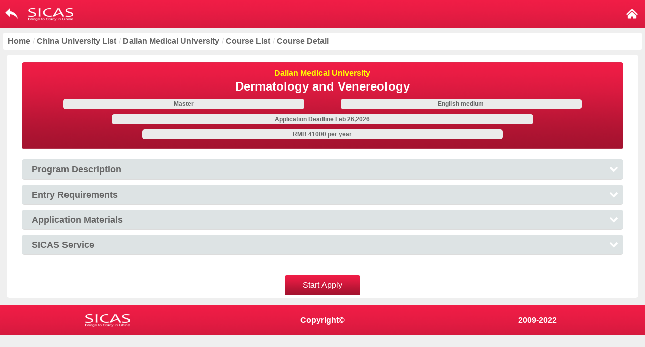

--- FILE ---
content_type: text/html; charset=utf-8
request_url: https://m.sicas.cn/University/CourseDetail?courseid=27672&schoolid=125&degree=3
body_size: 15221
content:



<!DOCTYPE html>
<html>

<head>
    <meta charset="utf-8">
    <title>Dermatology and Venereology | Apply Online | Study in china</title>
    <meta name="viewport" content="width=device-width, initial-scale=1,maximum-scale=1,user-scalable=no">
    <meta name="apple-mobile-web-app-capable" content="yes">
    <meta name="apple-mobile-web-app-status-bar-style" content="black">
    <link rel="stylesheet" href="/font-awesome/css/font-awesome.min.css">
    <link rel="canonical" href="https://m.sicas.cn/University/CourseDetail?courseid=27672&schoolid=125&degree=3&typeid=929" />
    <link rel="stylesheet" href="https://cdn.bootcss.com/bootstrap/4.0.0/css/bootstrap.min.css" integrity="sha384-Gn5384xqQ1aoWXA+058RXPxPg6fy4IWvTNh0E263XmFcJlSAwiGgFAW/dAiS6JXm" crossorigin="anonymous">

    <style>
        * { padding: 0px; margin: 0px; }
        body { font-family: 'Arial'; background: #efefef; position: relative; }
        li { list-style: none; }
        a { text-decoration: none; }
        dl, ol, ul { margin-top: 0; margin-bottom: 0; }
        .header { width: 100%; height: 55px; background: url(/images/top-banna.png); background-size: cover; display: -webkit-flex; flex-direction: row; justify-content: space-between; }
        .header li { width: 95px; height: 100%; line-height: 20px; }
        .logol1 { width: 25px; height: 21px; margin-top: 16px; margin-left: 10px; }
        .logo { text-align: center; }
        .logol2 { width: 89px; height: 25px; margin-top: 16px; text-align: center; }
        .logol3 { width: 30px; height: 30px; float: right; margin-top: 12px; margin-right: 10px; }
        .myself { width: 100%; margin: 0 auto; }
        .myself li { width: 100%; margin-top: 10px; margin-bottom: 10px; color: white; border-bottom: 1px solid #ae1432; padding-bottom: 10px; }
        .myself img { float: left; width: 20px; height: 20px; margin: 0; margin-right: 10px; margin-left: 10px; }
        .myself a { color: white; }
        .center { width: 96%; background: url(/images/top-banna.png); background-size: cover; height: 100%; padding-top: 10px; padding-bottom: 20px; margin: 0 auto; border-radius: 5px; text-align: center; margin-top: 10px; }
        .school-name { color: yellow; line-height: 20px; font-size: 16px; font-weight: 700; }
        .school-time { width: 90%; margin: 0 auto; color: white; font-weight: 700; font-size: 24px; margin-bottom: 10px; }
        .school-l { width: 40%; height: 100%; padding: 3px; background: #EBEBEB; float: left; margin-left: 7%; border-radius: 5px; line-height: 15px; font-size: 12px; color: #666; font-weight: 700; }
        .school-r { width: 40%; height: 100%; padding: 3px; background: #EBEBEB; float: right; margin-right: 7%; border-radius: 5px; line-height: 15px; font-size: 12px; color: #666; font-weight: 700; }
        .c { clear: both; }
        .school-p { width: 70%; height: 100%; background: #EBEBEB; color: #666; font-weight: 700; font-size: 12px; line-height: 20px; margin: 0 auto; margin-top: 10px; border-radius: 5px; }
        .school-b { width: 60%; height: 100%; background: #EBEBEB; color: #666; font-weight: 700; line-height: 20px; margin: 0 auto; font-size: 12px; margin-top: 10px; border-radius: 5px; }
        .Collapsing { width: 96%; height: 40px; line-height: 40px; cursor: pointer; border-bottom: 1px solid #DCDCDC; border-radius: 5px; text-align: left; padding-left: 20px; background-color: #dde3e4; color: #666; font-weight: 700; margin: 0 auto; margin-top: 10px; font-size: 18px; }
        .coll_body { display: none; width: 99%; padding: 5px; margin: 0 auto; }
        .coll_body li { width: 94%; height: 100%; background: #fff2f4; margin: 0 auto; border-bottom: 1px solid #efeff4; padding: 15px; border-radius: 5px; line-height: 20px; font-size: 14px; color: #666666; }
        .coll_body li a { color: #0a74b9; font-weight: 700; }
        i { color: #F01D46; margin-right: 10px; }
        .jt { color: white; float: right; line-height: 38px; }
        .zz { margin-top: 20px; }
        .botton { width: 100%; height: 50px; margin-top: 30px; text-align: center; }
        button { width: 100px; height: 40px; margin: 0 auto; border-radius: 5px; background: url(/images/top-banna.png); background-size: cover; color: white; font-size: 18px; margin-bottom: 150px; border: none; margin-top: 10px; }
        .button1 { width: 100px; height: 40px; margin: 0 auto; border-radius: 5px; background: url(/images/top-banna.png); background-size: cover; color: white; font-size: 18px; border: none; margin-top: 20px; }
        .motai { width: 350px; height: 330px; position: fixed; left: 50%; top: 50%; background: white; margin: -150px 0 0 -175px; display: none; border-radius: 5px; z-index: 10; text-align: center; }
        #cover-bg { position: absolute; top: 6px; right: 0px; color: white; }
        .bg { display: none; position: fixed; width: 100%; height: 100%; background: #000; z-index: 9; top: 0; left: 0; opacity: 0.7; }
        .new-top { width: 100%; height: 30px; background: url(/images/top-banna.png); background-size: cover; border-radius: 5px 5px 0px 0px; color: white; font-size: 18px; line-height: 30px; text-align: center; position: relative; }
        .m-t { width: 51%; height: 30px; float: left; padding: 5px; text-align: center; margin-top: 10px; }
        .m-b { width: 49%; height: 30px; float: right; padding: 5px; margin-top: 10px; }
        .btn { width: 150px; background: url(/images/top-banna.png); background-size: cover; border: none; margin-bottom: 250px; }
        .m-t-l { width: 49%; height: 25px; float: left; text-align: center; margin-top: 10px; font-size: 14px; font-weight: 700; color: #666666; font-size: 14px; }
        .m-b-l { width: 49%; height: 25px; float: right; margin-top: 10px; font-size: 14px; font-weight: 700; color: #F01D46; line-height: 18px; }
        .jiaofei { width: 100%; margin: 0 auto; margin-top: 10px; }
        .jiaofei1 { width: 100%; height: 38px; margin: 0 auto; border-bottom: 1px solid #DCDCDC; }
        .qingchu { clear: both; }
        .come { width: 136px; height: 40px; margin: 0 auto; border-radius: 5px; background: url(/images/top-banna.png); background-size: cover; color: white; border: none; font-size: 18px; text-align: center; margin-top: 10px; }
        .dan { margin-top: 0px; line-height: 18px; }
        .bottomz { display: flex; flex-direction: row; width: 100%; height: 60px; bottom: 0px; background: url(/images/top-banna.png); background-size: cover; justify-content: space-around; margin-top: 15px; }
        .bottomz li { width: 30%; height: 100%; text-align: center; font-size: 16px; font-weight: 700; color: white; line-height: 60px; }
        .bottomz img { width: 89px; height: 25px; }
        .breadcrumb { background: white; width: 98%; margin: 0 auto; margin-top: 5px; margin-bottom: 5px; }
        .bbg { padding: 5px; background: white; width: 98%; margin: 0 auto; border-radius: 5px; }
        .breadcrumb-item a { color: #666 !important; font-weight: 700; }
        .active { color: #f01d46 !important; font-weight: 700; }
        .breadcrumb { padding: 0.15rem 0.7rem; }
        #wrap { width: 96%; height: 600px; overflow: hidden; position: absolute; left: 50%; top: 50%; transform: translate(-50%, -50%); display: none; z-index: 999; margin-top: 170px; }
        #tit { height: 55px; width: 100%; text-align: center; }
        #tit span { float: left; height: 40px; border-radius: 5px; line-height: 30px; width: 48%; font-size: 20px; text-align: center; line-height: 40px; margin-left: 3px; margin-right: 3px; color: #F01D46; background: white; }
        #con li { display: none; height: 100%; width: 95%; font-size: 20px; padding: 10px; border-radius: 5px; line-height: 20px; text-align: center; }
        #tit span.select { background: url(/images/top-banna.png); background-size: cover; color: white; }
        #con li.show { display: block; padding: 10px; margin: 0 auto; }
        .list1 { font-size: 18px; color: dimgray; font-weight: 700; }
        .list2 { color: dimgray; font-size: 16px; }
        .list4 { font-style: italic; color: #F01D46; font-weight: 700; }
        .list5 { color: cornflowerblue; }
        .show1 { width: 94%; height: 100%; background: white; margin: 0 auto; padding: 10px; border-radius: 5px; margin-bottom: 10px; }
        .new-top { width: 100%; height: 30px; background: url(/images/top-banna.png); background-size: cover; border-radius: 5px 5px 0px 0px; color: white; font-size: 16px; line-height: 30px; text-align: center; position: relative; }
        #cover-bg { position: absolute; top: 6px; right: 5px; color: white; }
        .qingchu { clear: both; }
        .bb { width: 87px; height: 35px; background: url(/images/top-banna.png); background-size: cover; border: none; color: white; border-radius: 5px; margin-top: 20px; margin-left: 2%; font-size: 16px; font-weight: 700; margin-bottom: 10px; }
        .show { width: 94%; height: 100%; background: white; margin: 0 auto; padding: 10px; border-radius: 5px; margin-bottom: 10px; }
        .show1 { width: 94%; height: 100%; background: white; margin: 0 auto; padding: 10px; border-radius: 5px; margin-bottom: 10px; }
        .show div { width: 96%; height: 100%; padding: 2px; margin: 0 auto; /*background:red;*/ margin-top: 10px; text-align: left; margin-top: 15px; line-height: 8px; border-bottom: 2px solid #f01d46; color: #666; }
        .show1 div { width: 96%; height: 100%; padding: 2px; margin: 0 auto; /*background:red;*/ margin-top: 10px; text-align: left; line-height: 8px; margin-top: 15px; border-bottom: 2px solid #f01d46; color: #666; }
        p { font-size: 16px; font-weight: 700; }
        input { width: 96%; height: 100%; padding: 10px; color: #666; font-size: 14px; box-shadow: none; border: none; outline: none; }
        select { border: none; width: 96%; color: #666; font-size: 14px; border: none; outline: none; box-shadow: none; background: white; }
        .qing { clear: both; }
        .mianbao { width: 99%; height: 100%; padding: 5px; margin: 0 auto; background: white; margin-top: 10px; margin-bottom: 10px; border-radius: 3px; }
        .mianbao li { float: left; color: #dcdcdc; }
        .mianbao li a { margin-left: 4px; margin-right: 5px; color: #666; font-weight: 700; }
        .m-end { color: #f01d46 !important; }
    </style>

</head>
<body>
    <style>
   
    .menu { width: 80px; height: 23px; margin: 0; padding: 0; border: 1px solid transparent; outline: none; float: right; margin-top: 15px; margin-right: 10px; z-index: 999; }
    .menu button { width: 26px; height: 23px; margin: 0; padding: 0; border: 1px solid transparent; outline: none; background: url(/images/menu.png); background-size: cover; background-repeat: no-repeat; }
    .menu span { color: white; font-weight: 700; font-size: 16px; float: right; }
    .search-list { width: 100%; background: url(/images/top-banna.png); background-size: cover; position: absolute; top: 54px; display: none; z-index: 999; }
    .menu-list { width: 160px; height: 300px; border-radius: 5px; background: url(/images/top-banna.png); background-size: cover; position: absolute; top: 50px; right: 5px; display: none; z-index: 999; padding-left: 15px; padding-top: 10px; }
    .menu-list li { color: white; line-height: 35px; }
    .menu-list a { color: white; }
</style>
<!-- top栏目 -->
<ul class="header" style="position:relative;">
    <li>
        <a href="javascript:history.go(-1)"><img src="/images/back.png" class="logol1"></a>
    </li>
    <li class="logo" style="position:absolute;left:53px;">
        <a href="/Default/Index"><img src="/images/SICAS.png" class="logol2"></a>
    </li>

 
    <li>
        <a href="/Default/Index"><img src="/images/Home.png" class="logol3"></a>
    </li>
    <!-- 下拉列表选项 -->
   
</ul>
<div class="search-list" id="menu">
    <ul class="myself">
        
        <li>
            <a href="/Apply/Index">
                <img src="/images/myapp.png">
                <span>My Application</span>
            </a>
        </li>
        
        <li>
            <a href="/Account/Logoff">
                <img src="/images/logoff.png">
                <span>Log off</span>
            </a>
        </li>
    </ul>
</div>


    <div class="bg"></div>


    <ul class="mianbao">
        <li><a class="m-list" href="#">Home</a></li>
        <li>/</li>
        <li><a class="m-list" href="/University/Schools">China University List</a></li>
        <li>/</li>
        <li><a class="m-list" href="/University/Detail?id=125">Dalian Medical University</a></li>
        <li>/</li>
        <li><a class="m-list" href="/University/CourseList?schoolid=125&degree=3">Course List</a></li>
        <li>/</li>
        <li><a class="m-list" href="">Course Detail</a></li>
        <div class="qing"></div>
    </ul>



    <div class="bbg">
        <section class="center">
            <span class="school-name">Dalian Medical University</span>
            <h3 class="school-time">Dermatology and Venereology</h3>
            <span class="school-l">

                Master
            </span>
            <span class="school-r">English medium</span>
            <div class="c"></div>
            <p class="school-p">Application Deadline Feb 26,2026</p>
            <p class="school-b">RMB 41000 per year</p>
        </section>

        <div class="Collapsing zz" id="tj_1">Program Description<i class="fa fa-chevron-down jt"></i></div>
        <ul class="coll_body" id="collbody_1">
            <li><p>
	<span >This Program has two intakes every year, spring intake and autumn intake.</span> 
</p>

<p>
	<strong><span >Internship and Employment</span></strong>
<span >A total of 3,541 graduates of our school graduate in 2012. There are more than 100 graduates get the job in National Key Hospital, like Beijing Shijingshan Hospital, The people's liberation army 306 hospital, chaoyang hospital etc.</span>
<span ><strong>
</strong></span> 
</p>
<p>
	<span ><strong>Advantage of Dalian Medical University</strong></span> 
</p>
<p>
	
<strong><span >International Cooperation</span></strong>
<span >With the extensive development of exchange and collaboration programs with other universities and institutions at home and abroad, DMU has established collaborative relationships with 75 universities and 38 research institutions in 27 countries and regions, including The State University of New York (America), Curtin University of Technology (Australia), State Medical University of VolgaDnepr (Ukraine) etc.</span> 
</p>
<p>
	
<strong><span >School Archivement</span></strong>
<span >Both of the two direct affiliated hospitals have been authorized to be the first-rank hospital. As the biggest comprehensive teaching hospital and emergency center in the south of Liaoning Province, the First Affiliated Hospital has won the honor of "National Top 100". With the development of medical services, in 2003, the Second Affiliated Hospital successfully annexed China Petrochemical Industry Hospital Dalian Branch. Now, these two affiliated hospitals have gone into the leadership in China in the fields of multi-slice spiral CT (MSCT) coronary angiography, catheter ablation treatment for atrial fibrillation, integrated traditional Chinese and western medicine in acute abdominal diseases, etc. Moreover, interventional thrombolysis treatment for cerebrovascular diseases and the transplant operation have also achieved domestic advanced level.</span> 
</p>
<p>
	
<strong><span >Faculty</span></strong>
<span >Currently, there are over 4,400 faculty and staff, doctors and nurses in the university, among whom more than 500 are professors and about 510 are associate professors, including over 500 Ph.D. and M.S. supervisors.</span> 
</p>
<p>
	<span >
</span> <span >At present, there are 1 national key discipline, 1 provincial key discipline on the first-level, 15 on the second-level, 3 post-doctoral mobile station, 1 first-level discipline doctor program, 12 second-level discipline doctor programs, 5 first-level discipline master program and 50 second-level discipline master programs. Meanwhile, there is 1 ministerial research institution, and 1 ministerial lab, 5 provincial key labs, and 6 key labs for provincial universities. In addition, DMU possesses 12 bachelor-degree programs.</span>
<span ></span> 
</p></li>
        </ul>
        <div class="Collapsing" id="tj_2">Entry Requirements<i class="fa fa-chevron-down jt"></i></div>
        <ul class="coll_body" id="collbody_2">
            <li><p>The applicant must be non-Chinese citizens with a valid passport, should be between 20-35 years old, healthy, has obtained bachelor degree with good marks, has solid financial support to afford the study and living expenses in China.</p></li>
        </ul>
        <div class="Collapsing" id="tj_3">Application Materials<i class="fa fa-chevron-down jt"></i></div>
        <ul class="coll_body" id="collbody_3">
            <li><p>      <strong>1.Photocopy of the passport</strong>  </p>  <p>      The passport must have an expiry date after September of the year you apply, if the validity of the applicant&#39;s current passport does not meet the requirement, please apply for a new passport before submitting the application.  </p>  <p>      <strong>2.Passport-sized photo</strong>  </p>  <p>      A passport-sized photo taken recently of the applican  </p>  <p>      <strong>3. Photocopy of 1st page to 8th page of your valid passport (Liaoning)</strong><br/>With photo, passport number &amp; expiration date and name included.<br/>For the regarding authority must make sure that there are at least two pages on the passport for the Chinese Embassy to stick the Visa paper and Immigration to stick the resident permit paper.<br/><br/><strong>4. Photocopy of Physical Examination Record.</strong>  </p>  <p>      Applicants should strictly check the items in accordance with the requirements of Physical Examination Record.pdf Incomplete records or those without the signature of the attending doctor, the official stamp of the hospital, or a sealed photograph of the applicants are invalid. The date shall be after October 1, 2023. The original piece is required during registration.  </p>  <p>      <strong>5. Self-introduction video</strong>  </p>  <p>      Applicants are required to upload a video of self-introduction within one minute, and those who have HSK certificates must use Chinese to introduce themselves.  </p>  <p>      <strong>6.Original or copy document of the highest diploma (afternotarization).</strong>  </p>  <p>      If the applicant is currently a student, the pre-graduation certificate issued by the school is required. Non-Chinese/English documents must be attached with notarized Chinese or English translations.  </p>  <p>      <strong>7.Original or copy document of the mark sheet</strong>  </p>  <p>      Stamped Transcript from the undergraduate/master program or notarized Chinese/English-translated transcript. Those transcripts shall be issued and sealed by the attending university&#39;s academic affairs office, graduate school, or student management department.  </p>  <p>      <strong>8.Recommendation letters of 2 professors or associate professors</strong>  </p>  <p>      The signature date shall be after October 1, 2023.  </p>  <p>      <strong>9.Study Plan of no less than 1000 words.</strong>  </p>  <p>      Please clarify your research background, method, content, significance, etc.  </p>  <p>      <strong>10.CV letter</strong> &nbsp; &nbsp;  </p>  <p>      <strong>11.Valid HSK Transcript for Chinese-taught programs and IELTS\TOEFL for English-taught programs</strong>(or other documents to prove your linguistic competence.) &nbsp; &nbsp;<strong>12.published essays, or any other supporting materials.</strong> &nbsp; &nbsp;<strong>13.family financial proof certificate</strong> (or one year bank statement)&nbsp; &nbsp; &nbsp;<strong>14.Non-criminal record or Chinese/English-translated document with an official stamp.</strong>  </p></li>
        </ul>
        <div class="Collapsing" id="tj_4">SICAS Service<i class="fa fa-chevron-down jt"></i></div>
        <ul class="coll_body service" id="collbody_4">
            <li>1.Free Online Consulting, response within one working day.</li>
            <li>2.Free access to Chinese university database, 60,000+ programs in 500+ top Chinese universities are available.</li>
            <li>3.Free and easy-to-use online application system, only need 20 minutes to complete application.</li>
            <li>4.Admission & JW202 Guarantee.</li>
            <li>5.Admission Speed-up.</li>
            <li>6.Mostly get admission letter in 2 weeks.</li>
            <li>7.Free visa guide, per-departure guide and students handbook.</li>
            <li>8.Money Transfer Service.</li>
            <li>9.Chance to find alumni.</li>
            <li>10.Pre-departure Training.</li>
            <li>11.Accommodation arrangement.</li>
            <li>12.Police Registration & Resident Permit.</li>
            <li>13.Medical Check in China.</li>
            <li>14.Insurance in China.</li>
            <li>15.New Students Orientation Week.</li>
            <li>16.Long-term Parents-style Care---SICAS "Plus Gift".</li>
        </ul>

        <section class="botton">
            <button class="btn" id="buttonShow">Start Apply</button>
        </section>
        <section class="motai">
            <div class="new-top">Basic Information </div>
            <div class="qingchu"></div>
            <ul class="jiaofei">
                <li class="jiaofei1">
                    <div class="m-t-l">Starting Date:</div>
                    <div class="m-b-l">Mar 03,2026</div>
                </li>
                <li class="jiaofei1">
                    <div class="m-t-l">Application Deadline:</div>
                    <div class="m-b-l">Feb 26,2026</div>
                </li>
                <li class="jiaofei1">
                    <div class="m-t-l">Teaching Language : </div>
                    <div class="m-b-l">English</div>
                </li>
                <li class="jiaofei1">
                    <div class="m-t-l">Duration:</div>
                    <div class="m-b-l">3 Years</div>
                </li>
                <li class="jiaofei1">
                    <div class="m-t-l">Tuition :</div>
                    <div class="m-b-l">41000 per year</div>
                </li>
                <li class="jiaofei1">
                    <div class="m-t-l">Service Fee:</div>
                    <div class="m-b-l">USD 50</div>
                </li>
                <li class="jiaofei1">
                    <div class="m-t-l">Application Fee:</div>
                    <div class="m-b-l">USD 150 (Non-Refundable)</div>
                </li>
            </ul>
            <div class="qingchu"></div>
            <button class="come" id="buttonApply">Start to Apply</button>
        </section>

    </div>

    <div id="wrap">
        <div id="tit">
            <span class="select">Register</span>
            <span class="wwz">Log In</span>
        </div>
        <ul id="con">
            <li class="show">
                <div>
                    <p>Full Name</p>
                    <input type="text" placeholder="Your full name" id="textFullName">
                </div>
                <div>
                    <p>Nationality</p>
                    <select id="SelectNationality" onchange="dialcode()">
                        <option value="-1">Nationality</option>
                        <option value="1">China(+86)</option>
                        <option value="2">America(+1)</option>
                        <option value="7">Britain(+44)</option>
                        <option value="8">Andorra(+376)</option>
                        <option value="9">United Arab Emirates(+971)</option>
                        <option value="10">Afghanistan(+93)</option>
                        <option value="11">Antigua &amp; Barbuda(+268)</option>
                        <option value="12">Anguilla(+1)</option>
                        <option value="13">Albania(+355)</option>
                        <option value="14">Armenia(+374)</option>
                        <option value="15">Netherlands Antilles(+599)</option>
                        <option value="16">Angola(+244)</option>
                        <option value="18">American Samoa(+1)</option>
                        <option value="23">Austria(+43)</option>
                        <option value="24">Australia(+61)</option>
                        <option value="25">Aruba(+297)</option>
                        <option value="27">Azerbaijan(+994)</option>
                        <option value="28">Bosnia &amp; Herzegovina(+387)</option>
                        <option value="29">Barbados(+1)</option>
                        <option value="30">Bangladesh(+880)</option>
                        <option value="31">Belgium(+32)</option>
                        <option value="32">Burkina Faso(+226)</option>
                        <option value="33">Bulgaria(+359)</option>
                        <option value="34">Bahrain(+973)</option>
                        <option value="35">Burundi(+257)</option>
                        <option value="36">Benin(+229)</option>
                        <option value="37">Saint Barthelemy(+590)</option>
                        <option value="38">Bermuda(+1)</option>
                        <option value="39">Brunei(+673)</option>
                        <option value="40">Bolivia(+591)</option>
                        <option value="41">Brazil(+55)</option>
                        <option value="42">Bahamas(+242)</option>
                        <option value="43">Bhutan(+975)</option>
                        <option value="44">Bouvet Island(+47)</option>
                        <option value="45">Botswana(+267)</option>
                        <option value="46">Belarus(+375)</option>
                        <option value="47">Belize(+501)</option>
                        <option value="48">Canada(+1)</option>
                        <option value="49">Cocos (Keeling) Islands(+891)</option>
                        <option value="50">Democratic Republic of the Congo(+243)</option>
                        <option value="51">Central African Republic(+236)</option>
                        <option value="52">Republic of the Congo(+242)</option>
                        <option value="53">Switzerland(+41)</option>
                        <option value="54">Costa Rica(+506)</option>
                        <option value="55">Cook Islands(+682)</option>
                        <option value="56">Chile(+56)</option>
                        <option value="57">Cameroon(+237)</option>
                        <option value="58">Colombia(+57)</option>
                        <option value="59">Costa Rica(+506)</option>
                        <option value="60">Cuba(+53)</option>
                        <option value="61">Cape Verde(+238)</option>
                        <option value="63">Cyprus(+357)</option>
                        <option value="64">Czech Republic(+420)</option>
                        <option value="65">Germany(+49)</option>
                        <option value="66">Djibouti(+253)</option>
                        <option value="67">Denmark(+45)</option>
                        <option value="68">Dominica(+1)</option>
                        <option value="69">Dominican Republic(+1)</option>
                        <option value="70">Algeria(+213)</option>
                        <option value="71">Ecuador(+593)</option>
                        <option value="72">Estonia(+372)</option>
                        <option value="73">Egypt(+20)</option>
                        <option value="74">Western Sahara(+212)</option>
                        <option value="75">Eritrea(+291)</option>
                        <option value="76">Spain(+34)</option>
                        <option value="77">Ethiopia(+251)</option>
                        <option value="78">Finland(+358)</option>
                        <option value="79">Fiji(+679)</option>
                        <option value="80">Falkland Islands(+500)</option>
                        <option value="81">Federated States of Micronesia(+691)</option>
                        <option value="82">Faroe Islands(+298)</option>
                        <option value="83">France(+33)</option>
                        <option value="84">Gabon(+241)</option>
                        <option value="85">Great Britain (United Kingdom; England)(+44)</option>
                        <option value="86">Grenada(+1)</option>
                        <option value="87">Georgia(+995)</option>
                        <option value="88">French Guiana(+594)</option>
                        <option value="89">Guernsey(+44)</option>
                        <option value="90">Ghana(+233)</option>
                        <option value="91">Gibraltar(+350)</option>
                        <option value="92">Greenland(+299)</option>
                        <option value="93">Gambia(+220)</option>
                        <option value="94">Guinea(+224)</option>
                        <option value="95">Guadeloupe(+590)</option>
                        <option value="96">Equatorial Guinea(+240)</option>
                        <option value="97">Greece(+30)</option>
                        <option value="98">South Georgia and the South Sandwich Islands(+500)</option>
                        <option value="99">Guatemala(+502)</option>
                        <option value="100">Guam(+1)</option>
                        <option value="101">Guinea-Bissau(+245)</option>
                        <option value="102">Guyana(+592)</option>
                        <option value="104">Heard Island and McDonald Islands(+61)</option>
                        <option value="105">Honduras(+504)</option>
                        <option value="106">Croatia(+385)</option>
                        <option value="107">Haiti(+509)</option>
                        <option value="108">Hungary(+36)</option>
                        <option value="109">Indonesia(+62)</option>
                        <option value="110">Ireland(+353)</option>
                        <option value="111">Israel(+972)</option>
                        <option value="112">Isle of Man(+44)</option>
                        <option value="113">India(+91)</option>
                        <option value="114">British Indian Ocean Territory(+246)</option>
                        <option value="115">Iraq(+964)</option>
                        <option value="116">Iran(+98)</option>
                        <option value="117">Iceland(+354)</option>
                        <option value="118">Italy(+39)</option>
                        <option value="119">Jersey(+44)</option>
                        <option value="120">Jamaica(+1)</option>
                        <option value="121">Jordan(+962)</option>
                        <option value="122">Japan(+81)</option>
                        <option value="123">Kenya(+254)</option>
                        <option value="124">Kyrgyzstan(+996)</option>
                        <option value="125">Cambodia(+855)</option>
                        <option value="126">Kiribati(+686)</option>
                        <option value="127">The Comoros(+269)</option>
                        <option value="128">St. Kitts &amp; Nevis(+1(869))</option>
                        <option value="129">North Korea(+850)</option>
                        <option value="130">South Korea(+82)</option>
                        <option value="131">Kuwait(+965)</option>
                        <option value="132">Cayman Islands(+1)</option>
                        <option value="133">Kazakhstan(+7)</option>
                        <option value="134">Laos(+856)</option>
                        <option value="135">Lebanon(+961)</option>
                        <option value="136">St. Lucia(+1(758))</option>
                        <option value="137">Liechtenstein(+423)</option>
                        <option value="138">Sri Lanka(+94)</option>
                        <option value="139">Liberia(+231)</option>
                        <option value="140">Lesotho(+266)</option>
                        <option value="141">Lithuania(+370)</option>
                        <option value="142">Luxembourg(+352)</option>
                        <option value="143">Latvia(+371)</option>
                        <option value="144">Libya(+218)</option>
                        <option value="145">Morocco(+212)</option>
                        <option value="146">Monaco(+377)</option>
                        <option value="147">Moldova(+373)</option>
                        <option value="148">Montenegro(+382)</option>
                        <option value="150">Madagascar(+261)</option>
                        <option value="151">Marshall islands(+692)</option>
                        <option value="152">Republic of Macedonia (FYROM)(+389)</option>
                        <option value="153">Mali(+223)</option>
                        <option value="154">Myanmar (Burma)(+95)</option>
                        <option value="155">Mongolia(+976)</option>
                        <option value="156">Macau(+853)</option>
                        <option value="157">Northern Mariana Islands(+1)</option>
                        <option value="158">Martinique(+596)</option>
                        <option value="159">Mauritania(+222)</option>
                        <option value="160">Montserrat(+1)</option>
                        <option value="161">Malta(+356)</option>
                        <option value="162">Mauritius(+230)</option>
                        <option value="163">Maldives(+960)</option>
                        <option value="164">Malawi(+265)</option>
                        <option value="165">Mexico(+52)</option>
                        <option value="166">Malaysia(+60)</option>
                        <option value="167">Mozambique(+258)</option>
                        <option value="168">Namibia(+264)</option>
                        <option value="169">New Caledonia(+687)</option>
                        <option value="170">Niger(+227)</option>
                        <option value="171">Norfolk Island(+6723)</option>
                        <option value="172">Nigeria(+234)</option>
                        <option value="173">Nicaragua(+505)</option>
                        <option value="174">Netherlands(+31)</option>
                        <option value="175">Norway(+47)</option>
                        <option value="176">Nepal(+977)</option>
                        <option value="177">Nauru(+674)</option>
                        <option value="178">Niue(+683)</option>
                        <option value="179">New Zealand(+64)</option>
                        <option value="180">Oman(+968)</option>
                        <option value="181">Panama(+507)</option>
                        <option value="182">Peru(+51)</option>
                        <option value="183">French polynesia(+689)</option>
                        <option value="184">Papua New Guinea(+675)</option>
                        <option value="185">Philippines(+63)</option>
                        <option value="186">Pakistan(+92)</option>
                        <option value="187">Poland(+48)</option>
                        <option value="188">Saint-Pierre and Miquelon(+508)</option>
                        <option value="189">Pitcairn Islands(+64)</option>
                        <option value="190">Puerto Rico(+1)</option>
                        <option value="191">Palestine(+970)</option>
                        <option value="192">Portugal(+351)</option>
                        <option value="193">Palau(+680)</option>
                        <option value="194">Paraguay(+595)</option>
                        <option value="195">Qatar(+974)</option>
                        <option value="196">Reunion(+262)</option>
                        <option value="197">Romania(+40)</option>
                        <option value="198">Serbia(+381)</option>
                        <option value="199">Russian Federation(+7)</option>
                        <option value="200">Rwanda(+250)</option>
                        <option value="201">Saudi Arabia(+966)</option>
                        <option value="202">Solomon Islands(+677)</option>
                        <option value="203">Seychelles(+248)</option>
                        <option value="204">Sudan(+249)</option>
                        <option value="205">Sweden(+46)</option>
                        <option value="206">Singapore(+65)</option>
                        <option value="207">St. Helena &amp; Dependencies(+290)</option>
                        <option value="208">Slovenia(+386)</option>
                        <option value="209">Svalbard(+47)</option>
                        <option value="210">Slovakia(+421)</option>
                        <option value="211">Sierra Leone(+232)</option>
                        <option value="212">San Marino(+378)</option>
                        <option value="213">Senegal(+221)</option>
                        <option value="214">Somalia(+252)</option>
                        <option value="215">Suriname(+597)</option>
                        <option value="216">Sao Tome &amp; Principe(+239)</option>
                        <option value="217">El Salvador(+503)</option>
                        <option value="218">Syria(+963)</option>
                        <option value="219">Swaziland(+268)</option>
                        <option value="220">Turks &amp; Caicos Islands(+1?649)</option>
                        <option value="221">Chad(+235)</option>
                        <option value="223">Togo(+228)</option>
                        <option value="224">Thailand(+66)</option>
                        <option value="225">Tajikistan(+992)</option>
                        <option value="226">Tokelau(+690)</option>
                        <option value="227">Timor-Leste (East Timor)(+670)</option>
                        <option value="228">Turkmenistan(+993)</option>
                        <option value="229">Tunisia(+216)</option>
                        <option value="230">Tonga(+676)</option>
                        <option value="231">Turkey(+90)</option>
                        <option value="232">Trinidad and Tobago(+1 868)</option>
                        <option value="233">Tuvalu(+688)</option>
                        <option value="234">Taiwan(+886)</option>
                        <option value="235">Tanzania(+255)</option>
                        <option value="236">Ukraine(+380)</option>
                        <option value="237">Uganda(+256)</option>
                        <option value="239">United States of America (USA)(+1)</option>
                        <option value="240">Uruguay(+598)</option>
                        <option value="241">Uzbekistan(+998)</option>
                        <option value="242">Vatican City (The Holy See)(+379)</option>
                        <option value="243">St. Vincent &amp; the Grenadines(+1 784)</option>
                        <option value="244">Venezuela(+58)</option>
                        <option value="245">British Virgin Islands(+1)</option>
                        <option value="246">United States Virgin Islands(+1 340)</option>
                        <option value="247">Vietnam(+84)</option>
                        <option value="248">Vanuatu(+678)</option>
                        <option value="250">Wallis and Futuna(+681)</option>
                        <option value="251">Yemen(+967)</option>
                        <option value="252">Mayotte(+262)</option>
                        <option value="253">South Africa(+27)</option>
                        <option value="254">Zambia(+260)</option>
                        <option value="255">Zimbabwe(+263)</option>
                        <option value="384">South Sudan(+211)</option>
                        <option value="391">Cote d'Ivoire(+225)</option>
                    </select>
                </div>
                <div>
                    <p>Your Email Address</p>
                    <input type="text" placeholder="Your Email Address" id="textEmail">
                </div>
                <div>
                    <p>Your Whatsapp Number</p>
                    <input type="text" placeholder="Your Cell phone" id="textPhone">
                </div>
                <div>
                    <p>Your Password</p>
                    <input type="password" placeholder="Your Password" id="textPassword">
                </div>

                <button id="RFormBtn" class="button1">Register</button>
            </li>
            <li class="show1">
                <div>
                    <p>Your Email Address:</p>
                    <input type="text" id="textLEmail" placeholder="Your Email Address">
                </div>
                <div>
                    <p>Your Password:</p>
                    <input type="password" placeholder="Your Password" id="textLPassword">
                </div>
                <button type="button" id="LFormBtn" class="button1">Log In</button>
            </li>
        </ul>
    </div>


    <ul class="bottomz">
        <li><img src="/images/SICAS.png"></li>
        <li>Copyright©</li>
        <li>2009-2022</li>
    </ul>
    <script src="https://ajax.aspnetcdn.com/ajax/jQuery/jquery-1.12.1.min.js"></script>
    <script>
        !function (a, b) { "use strict"; var c = { start: "touchstart mousedown", end: "touchend mouseup" }; a.event.special[b] = { setup: function () { a(this).off("click").on(c.start + " " + c.end, function (a) { c.E = a.originalEvent.changedTouches ? a.originalEvent.changedTouches[0] : a }).on(c.start, function (a) { a.which && 1 !== a.which || (c.target = a.target, c.time = (new Date).getTime(), c.X = c.E.pageX, c.Y = c.E.pageY) }).on(c.end, function (d) { c.target === d.target && (new Date).getTime() - c.time < 750 && c.X === c.E.pageX && c.Y === c.E.pageY && (d.type = b, d.pageX = c.E.pageX, d.pageY = c.E.pageY, a.event.dispatch.call(this, d)) }) }, remove: function () { a(this).off(c.start, !1).off(c.end, !1) } }, a.fn[b] = function (a) { return this[a ? "on" : "trigger"](b, a) } }(jQuery, "tap");
    </script>



    <script src="/layermobile/layer.js"></script>
    
    <script type="text/javascript">
        function browserRedirect() {
            var sUserAgent = navigator.userAgent.toLowerCase();
            var bIsIpad = sUserAgent.match(/ipad/i) == "ipad";
            var bIsIphoneOs = sUserAgent.match(/iphone os/i) == "iphone os";
            var bIsMidp = sUserAgent.match(/midp/i) == "midp";
            var bIsUc7 = sUserAgent.match(/rv:1.2.3.4/i) == "rv:1.2.3.4";
            var bIsUc = sUserAgent.match(/ucweb/i) == "ucweb";
            var bIsAndroid = sUserAgent.match(/android/i) == "android";
            var bIsCE = sUserAgent.match(/windows ce/i) == "windows ce";
            var bIsWM = sUserAgent.match(/windows mobile/i) == "windows mobile";
            //document.writeln("您的浏览设备为：");
            if (bIsIpad || bIsIphoneOs || bIsMidp || bIsUc7 || bIsUc || bIsAndroid || bIsCE || bIsWM) {
                return 1; //移动设备
                //document.writeln("手机");

            } else {

                //  document.writeln("pc");
                return 2;//pc
            }
        }
        $(function () {
            $(".Collapsing").on('tap', function () {
                var _ids = $(this).attr("id");
                console.log(_ids);
                var _zid = _ids.split("_")[1];
                console.log(_zid);
                $("#collbody_" + _zid).slideToggle(200);
                return false;  //否则会执行两次
            });
            $("#buttonShow").on('tap', function () {
                console.log("1111");
                showdetail();
                return false;  //否则会执行两次
            });
            $('.bg').on("tap", function () {
                $(".motai").hide();
                $("#wrap").hide();
                $(this).hide();
                return false;
            });
            $("#buttonApply").on('tap', function (e) {
                checkapply();

                return false;  //否则会执行两次
            });
            $('#tit span').click(function () {
                var i = $(this).index();
                $(this).addClass('select').siblings().removeClass('select');
                $('#con li').eq(i).show().siblings().hide();
            });
            $("#RFormBtn").on("tap", function () {
                checkreg();
                return false;
            });
            $("#LFormBtn").on("tap", function () {
                checklogin();
                return false;
            });
        });

        function showdetail() {
            $(".motai").show();
            $('.bg').show();
            $("body").css({ "overflow-x": "auto", "overflow-y": "auto" });
        }
        function showlogin() {
            $('#wrap').show();
            $('.motai').hide();
        }
        function tablogin() {

            $("#tab_login").removeClass("active").addClass("active");
            $("#segment_login").show();
            $("#tab_reg").removeClass("active");
            $("#segment_reg").hide();
        }
        function tabreg() {

            $("#tab_login").removeClass("active");
            $("#tab_reg").removeClass("active").addClass("active");
            $("#segment_login").hide();
            $("#segment_reg").show();
        }
        function checkapply() {
            //var layerid = layer.msg('Verify...', { icon: 16, time: 0, shade: [0.6, '#000', true] });
            var layerid = layer.open({ type: 2, content: 'Verify...' });
            var appurl = "/City/SubmitApply";
            $.ajax({
                type: 'POST',
                url: appurl,
                data: { courseid: "27672" },
                dataType: 'json',
                success: function (data) {
                    layer.close(layerid);
                    if (data.status == "1") {
                        //layerid = layer.msg('going to your account,please waitting...', { icon: 16, time: 2000, shade: [0.6, '#000', true] });
                        layerid = layer.open({ content: "going to your account,please waitting...", skin: 'msg', time: 2 });
                        window.location.href = "/Apply/FillForm?apid=" + data.appid;
                        layer.close(layerid);
                    }
                    else if (data.status == "4") {
                        //layer.msg('going to your account,please waitting...', { icon: 16, time:2000, shade: [0.6, '#000', true] });
                        layerid = layer.open({ content: "going to your account,please waitting...", skin: 'msg', time: 2 });
                        window.location.href = "/Apply/FillForm?apid=" + data.appid;
                        layer.close(layerid);
                    }
                    else {
                        showlogin();
                    }
                },
                error: function (XMLHttpRequest, textStatus, errorThrown) {
                    layer.close(layerid);
                }
            });
            return true;
        }

    </script>
    <script type="text/javascript">
        function dialcode() {
            var nationality = $("#SelectNationality").find("option:selected").text();
            var codeid = nationality.match(/\+\d+/);
        }
        function checklogin() {

            var uEmail = $("#textLEmail").val();
            if (!(/^\w+([-+.']\w+)*@\w+([-.]\w+)*\.\w+([-.]\w+)*$/.test(uEmail))) {
                layer.open({ content: 'Invalid e-mail address. Please enter your valid e-mail address.', skin: 'msg', time: 2 });
                $("#textLEmail").focus();
                return false;
            }

            var upassword = $("#textLPassword").val();
            if ($.trim(upassword) === "") {
                layer.open({ content: 'The password cannot be empty.', skin: 'msg', time: 2 });
                $("#textLPassword").focus();
                return false;
            }

            var layerid = layer.open({ type: 2, content: 'Verify...' });
            $.ajax({
                type: 'POST',
                url: "/City/Login",
                data: { email: uEmail, upwd: upassword },
                dataType: 'json',
                success: function (data) {
                    layer.close(layerid);
                    if (data.status == "1") {
                        //$("#unlogin_userinfo").remove();
                        //var userhtml = "<li class=\"about2\" style=\"float: right; background: none;\" id=\"login_userinfo\">";
                        //userhtml += " <a style=\"background:none;\"><img class=\"img-2\" src=\"/img/log_in.gif\" style=\"margin-top:-4px;\"></a>";
                        //userhtml += " <dl class=\"theme-popover log_in\" style=\"top:62px;\">";
                        //userhtml += " <dt>";
                        //userhtml += "  <p class=\"login_desc\">";
                        //userhtml += "  <span class=\"uers_font\">" + uEmail + "</span>";
                        //userhtml += "   <a href=\"/Account/Logoff\" class=\"log_off\">[Log off]</a>";
                        //userhtml += " </p>";
                        //userhtml += " </dt>";

                        //userhtml += " <dd class=\"biao1\"><a href=\"/Apply/Index\">My Application</a></dd>";;
                        //userhtml += "  </dl></li>";
                        //$("#nav_ul").prepend(userhtml);
                        $(".motai").hide();
                        $("#wrap").hide();
                        $(".bg").hide();
                    }
                    else {
                        layer.open({ content: data.message, skin: 'msg', time: 2 });
                    }
                },
                error: function (XMLHttpRequest, textStatus, errorThrown) {
                    layer.close(layerid);
                }
            });
            return true;
        }
        function checkreg() {
            var fullname = $("#textFullName").val();
            if ($.trim(fullname) === "") {
                layer.open({ content: 'Full name cannot be empty.', skin: 'msg', time: 2 });
                $("#textFullName").focus();
                return false;
            }
            var firstname = "";
            var lastname = "";
            if (fullname.indexOf(" ") > -1) {
                firstname = fullname.split(" ")[0];
                lastname = fullname.split(" ")[1];
            }
            else {
                firstname = fullname;
            }
            var uEmail = $("#textEmail").val();
            if (!(/^\w+([-+.']\w+)*@\w+([-.]\w+)*\.\w+([-.]\w+)*$/.test(uEmail))) {
                layer.open({ content: 'Invalid e-mail address. Please enter your valid e-mail address.', skin: 'msg', time: 2 });
                $("#textEmail").focus();
                return false;
            }
            var nationality = $("#SelectNationality").val();
            if (nationality === "-1") {
                layer.open({ content: 'Please select your nationality.', skin: 'msg', time: 2 });
                $("#SelectNationality").focus();
                return false;
            }

            var telpone = $("#textPhone").val();
            if (!isDigit(telpone)) {
                layer.open({ content: 'Please enter valid Cell phone.', skin: 'msg', time: 2 });
                $("#textCode").focus();
                return false;
            }
            var upassword = $("#textPassword").val();
            if ($.trim(upassword) === "") {
                layer.open({ content: 'The password cannot be empty.', skin: 'msg', time: 2 });
                $("#textPassword").focus();
                return false;
            }
            if (upassword.length < 6) {
                layer.open({ content: 'The password can not be less than 6 letters.', skin: 'msg', time: 2 });
                $("#textPassword").focus();
                return false;
            }
            var degreeId = "2";
            var degree = "Bachelor's Degree";
            var program = "Other Program";
            var _nationality = $("#SelectNationality").find("option:selected").text();
            var codeid = _nationality.match(/\+\d+/);
            codeid = codeid.toString().replace("+", "");
            var layerid = layer.open({ type: 2, content: 'Verify...' });
            $.ajax({
                type: 'POST',
                url: "/Account/Register",
                data: { firstName: firstname, lastName: lastname, rpassword: upassword, textPhone: telpone, nationality: nationality, textEmail: uEmail, textCode: codeid, program: program, degree: degree, degreeId: degreeId },
                dataType: 'json',
                success: function (data) {
                    layer.close(layerid);
                    if (data.status == "1") {
                        layer.open({ content: "You have registered successfully!Click the “Start to Apply” below to apply a course online.", btn: 'OK' });
                        //$("#unlogin_userinfo").remove();
                        //var userhtml = "<li class=\"about2\" style=\"float: right; background: none;\" id=\"login_userinfo\">";
                        //userhtml += " <a style=\"background:none;\"><img class=\"img-2\" src=\"/img/log_in.gif\" style=\"margin-top:-4px;\"></a>";
                        //userhtml += " <dl class=\"theme-popover log_in\" style=\"top:62px;\">";
                        //userhtml += " <dt>";
                        //userhtml += "  <p class=\"login_desc\">";
                        //userhtml += "  <span class=\"uers_font\">" + uEmail + "</span>";
                        //userhtml += "   <a href=\"/Account/Logoff\" class=\"log_off\">[Log off]</a>";
                        //userhtml += " </p>";
                        //userhtml += " </dt>";

                        //userhtml += " <dd class=\"biao1\"><a href=\"/Apply/Index\">My Application</a></dd>";
                        //userhtml += "  </dl></li>";
                        //$("#nav_ul").prepend(userhtml);
                        $(".motai").hide();
                        $("#wrap").hide();
                        $(".bg").hide();
                    }
                    else {
                        //layer.open({btn: ['OK'],title: 'message',content: data.message});
                        layer.open({ content: data.message, skin: 'msg', time: 2 });
                    }
                },
                error: function (XMLHttpRequest, textStatus, errorThrown) {
                    layer.close(layerid);
                }
            });
            return true;
        }
        function isDigit(s) {
            var patrn = /^[0-9]{6,12}$/;
            if (!patrn.exec(s)) return false;
            return true;
        }
        function checkback() {
            var returnUrl = GetQueryString("returnUrl");
            if (returnUrl != null)
                window.location.href = "/Account/Login?returnUrl=" + returnUrl;
            else
                window.location.href = "/Account/Login";
        }
        function GetQueryString(name) {
            var reg = new RegExp("(^|&)" + name + "=([^&]*)(&|$)");
            var r = window.location.search.substr(1).match(reg);
            if (r != null) return unescape(r[2]); return null;
        }
    </script>

</body>
</html>